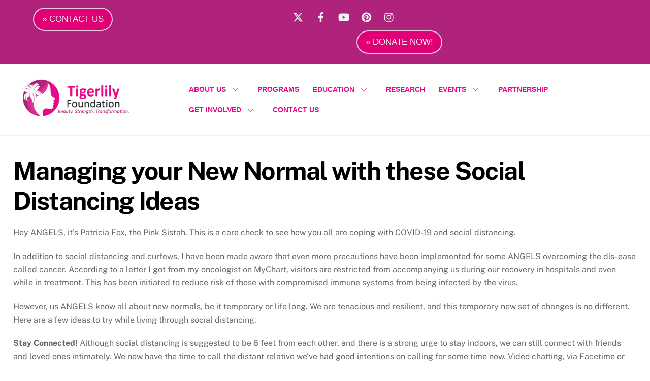

--- FILE ---
content_type: text/html;charset=UTF-8
request_url: https://tigerlilyfoundation.org/managing-your-new-normal-with-these-social-distancing-ideas/
body_size: 17460
content:
<!--THEMIFY CACHE--><!DOCTYPE html>
<html lang="en">
<head><meta charset="UTF-8"><meta name="viewport" content="width=device-width, initial-scale=1, minimum-scale=1"><style id="tb_inline_styles" data-no-optimize="1">.tb_animation_on{overflow-x:hidden}.themify_builder .wow{visibility:hidden;animation-fill-mode:both}[data-tf-animation]{will-change:transform,opacity,visibility}.themify_builder .tf_lax_done{transition-duration:.8s;transition-timing-function:cubic-bezier(.165,.84,.44,1)}[data-sticky-active].tb_sticky_scroll_active{z-index:1}[data-sticky-active].tb_sticky_scroll_active .hide-on-stick{display:none}@media(min-width:1025px){.hide-desktop{width:0!important;height:0!important;padding:0!important;visibility:hidden!important;margin:0!important;display:table-column!important;background:0!important;content-visibility:hidden;overflow:hidden!important}}@media(min-width:769px) and (max-width:1024px){.hide-tablet_landscape{width:0!important;height:0!important;padding:0!important;visibility:hidden!important;margin:0!important;display:table-column!important;background:0!important;content-visibility:hidden;overflow:hidden!important}}@media(min-width:601px) and (max-width:768px){.hide-tablet{width:0!important;height:0!important;padding:0!important;visibility:hidden!important;margin:0!important;display:table-column!important;background:0!important;content-visibility:hidden;overflow:hidden!important}}@media(max-width:600px){.hide-mobile{width:0!important;height:0!important;padding:0!important;visibility:hidden!important;margin:0!important;display:table-column!important;background:0!important;content-visibility:hidden;overflow:hidden!important}}@media(max-width:768px){div.module-gallery-grid{--galn:var(--galt)}}@media(max-width:600px){
 .themify_map.tf_map_loaded{width:100%!important}
 .ui.builder_button,.ui.nav li a{padding:.525em 1.15em}
 .fullheight>.row_inner:not(.tb_col_count_1){min-height:0}
 div.module-gallery-grid{--galn:var(--galm);gap:8px}
 }</style><noscript><style>.themify_builder .wow,.wow .tf_lazy{visibility:visible!important}</style></noscript> <style id="tf_lazy_common" data-no-optimize="1">
 img{
 max-width:100%;
 height:auto
 }
 :where(.tf_in_flx,.tf_flx){display:inline-flex;flex-wrap:wrap;place-items:center}
 .tf_fa,:is(em,i) tf-lottie{display:inline-block;vertical-align:middle}:is(em,i) tf-lottie{width:1.5em;height:1.5em}.tf_fa{width:1em;height:1em;stroke-width:0;stroke:currentColor;overflow:visible;fill:currentColor;pointer-events:none;text-rendering:optimizeSpeed;buffered-rendering:static}#tf_svg symbol{overflow:visible}:where(.tf_lazy){position:relative;visibility:visible;display:block;opacity:.3}.wow .tf_lazy:not(.tf_swiper-slide){visibility:hidden;opacity:1}div.tf_audio_lazy audio{visibility:hidden;height:0;display:inline}.mejs-container{visibility:visible}.tf_iframe_lazy{transition:opacity .3s ease-in-out;min-height:10px}:where(.tf_flx),.tf_swiper-wrapper{display:flex}.tf_swiper-slide{flex-shrink:0;opacity:0;width:100%;height:100%}.tf_swiper-wrapper>br,.tf_lazy.tf_swiper-wrapper .tf_lazy:after,.tf_lazy.tf_swiper-wrapper .tf_lazy:before{display:none}.tf_lazy:after,.tf_lazy:before{content:'';display:inline-block;position:absolute;width:10px!important;height:10px!important;margin:0 3px;top:50%!important;inset-inline:auto 50%!important;border-radius:100%;background-color:currentColor;visibility:visible;animation:tf-hrz-loader infinite .75s cubic-bezier(.2,.68,.18,1.08)}.tf_lazy:after{width:6px!important;height:6px!important;inset-inline:50% auto!important;margin-top:3px;animation-delay:-.4s}@keyframes tf-hrz-loader{0%,100%{transform:scale(1);opacity:1}50%{transform:scale(.1);opacity:.6}}.tf_lazy_lightbox{position:fixed;background:rgba(11,11,11,.8);color:#ccc;top:0;left:0;display:flex;align-items:center;justify-content:center;z-index:999}.tf_lazy_lightbox .tf_lazy:after,.tf_lazy_lightbox .tf_lazy:before{background:#fff}.tf_vd_lazy,tf-lottie{display:flex;flex-wrap:wrap}tf-lottie{aspect-ratio:1.777}.tf_w.tf_vd_lazy video{width:100%;height:auto;position:static;object-fit:cover}
 </style><meta name='robots' content='index, follow, max-image-preview:large, max-snippet:-1, max-video-preview:-1' /><title>Managing your New Normal with these Social Distancing Ideas - Tigerlily Foundation</title><link rel="canonical" href="https://tigerlilyfoundation.org/managing-your-new-normal-with-these-social-distancing-ideas/" /><meta property="og:locale" content="en_US" /><meta property="og:type" content="article" /><meta property="og:title" content="Managing your New Normal with these Social Distancing Ideas - Tigerlily Foundation" /><meta property="og:description" content="Hey ANGELS, it&#8217;s Patricia Fox, the Pink Sistah. This is a care check to see how you all are coping with COVID-19 and social distancing. In addition to social distancing [&hellip;]" /><meta property="og:url" content="https://tigerlilyfoundation.org/managing-your-new-normal-with-these-social-distancing-ideas/" /><meta property="og:site_name" content="Tigerlily Foundation" /><meta property="article:publisher" content="https://www.facebook.com/tigerlilyfoundation" /><meta property="article:published_time" content="2020-03-26T15:15:54+00:00" /><meta property="article:modified_time" content="2024-10-22T18:22:19+00:00" /><meta name="author" content="admin" /><meta name="twitter:card" content="summary_large_image" /><meta name="twitter:creator" content="@tigerlilycares" /><meta name="twitter:site" content="@tigerlilycares" /><meta name="twitter:label1" content="Written by" /><meta name="twitter:data1" content="admin" /><meta name="twitter:label2" content="Est. reading time" /><meta name="twitter:data2" content="3 minutes" /><script type="application/ld+json" class="yoast-schema-graph">{"@context":"https://schema.org","@graph":[{"@type":"Article","@id":"https://tigerlilyfoundation.org/managing-your-new-normal-with-these-social-distancing-ideas/#article","isPartOf":{"@id":"https://tigerlilyfoundation.org/managing-your-new-normal-with-these-social-distancing-ideas/"},"author":{"name":"admin","@id":"https://tigerlilyfoundation.org/#/schema/person/a4d36499972bddd8d26be3ac69b363ad"},"headline":"Managing your New Normal with these Social Distancing Ideas","datePublished":"2020-03-26T15:15:54+00:00","dateModified":"2024-10-22T18:22:19+00:00","mainEntityOfPage":{"@id":"https://tigerlilyfoundation.org/managing-your-new-normal-with-these-social-distancing-ideas/"},"wordCount":632,"publisher":{"@id":"https://tigerlilyfoundation.org/#organization"},"image":{"@id":"https://tigerlilyfoundation.org/managing-your-new-normal-with-these-social-distancing-ideas/#primaryimage"},"thumbnailUrl":"","articleSection":["Blog","Healthy Lifestyle","Reflections","Stories","Warrior"],"inLanguage":"en"},{"@type":"WebPage","@id":"https://tigerlilyfoundation.org/managing-your-new-normal-with-these-social-distancing-ideas/","url":"https://tigerlilyfoundation.org/managing-your-new-normal-with-these-social-distancing-ideas/","name":"Managing your New Normal with these Social Distancing Ideas - Tigerlily Foundation","isPartOf":{"@id":"https://tigerlilyfoundation.org/#website"},"primaryImageOfPage":{"@id":"https://tigerlilyfoundation.org/managing-your-new-normal-with-these-social-distancing-ideas/#primaryimage"},"image":{"@id":"https://tigerlilyfoundation.org/managing-your-new-normal-with-these-social-distancing-ideas/#primaryimage"},"thumbnailUrl":"","datePublished":"2020-03-26T15:15:54+00:00","dateModified":"2024-10-22T18:22:19+00:00","breadcrumb":{"@id":"https://tigerlilyfoundation.org/managing-your-new-normal-with-these-social-distancing-ideas/#breadcrumb"},"inLanguage":"en","potentialAction":[{"@type":"ReadAction","target":["https://tigerlilyfoundation.org/managing-your-new-normal-with-these-social-distancing-ideas/"]}]},{"@type":"ImageObject","inLanguage":"en","@id":"https://tigerlilyfoundation.org/managing-your-new-normal-with-these-social-distancing-ideas/#primaryimage","url":"","contentUrl":""},{"@type":"BreadcrumbList","@id":"https://tigerlilyfoundation.org/managing-your-new-normal-with-these-social-distancing-ideas/#breadcrumb","itemListElement":[{"@type":"ListItem","position":1,"name":"Home","item":"https://tigerlilyfoundation.org/"},{"@type":"ListItem","position":2,"name":"Managing your New Normal with these Social Distancing Ideas"}]},{"@type":"WebSite","@id":"https://tigerlilyfoundation.org/#website","url":"https://tigerlilyfoundation.org/","name":"Tigerlily Foundation","description":"Empowering young women (15-45) through cancer education, awareness, advocacy, and support.","publisher":{"@id":"https://tigerlilyfoundation.org/#organization"},"potentialAction":[{"@type":"SearchAction","target":{"@type":"EntryPoint","urlTemplate":"https://tigerlilyfoundation.org/?s={search_term_string}"},"query-input":{"@type":"PropertyValueSpecification","valueRequired":true,"valueName":"search_term_string"}}],"inLanguage":"en"},{"@type":"Organization","@id":"https://tigerlilyfoundation.org/#organization","name":"Tigerlily Foundation","url":"https://tigerlilyfoundation.org/","logo":{"@type":"ImageObject","inLanguage":"en","@id":"https://tigerlilyfoundation.org/#/schema/logo/image/","url":"https://tigerlilyfoundation.org/wp-content/uploads/2023/11/cropped-tigerlily-icon-512.png","contentUrl":"https://tigerlilyfoundation.org/wp-content/uploads/2023/11/cropped-tigerlily-icon-512.png","width":512,"height":512,"caption":"Tigerlily Foundation"},"image":{"@id":"https://tigerlilyfoundation.org/#/schema/logo/image/"},"sameAs":["https://www.facebook.com/tigerlilyfoundation","https://x.com/tigerlilycares"]},{"@type":"Person","@id":"https://tigerlilyfoundation.org/#/schema/person/a4d36499972bddd8d26be3ac69b363ad","name":"admin","image":{"@type":"ImageObject","inLanguage":"en","@id":"https://tigerlilyfoundation.org/#/schema/person/image/","url":"https://secure.gravatar.com/avatar/cdb88e5f5a1cc9738fb6c54842d668bc3b671bdb5fbf3e0872bcec31f2b13375?s=96&d=mm&r=g","contentUrl":"https://secure.gravatar.com/avatar/cdb88e5f5a1cc9738fb6c54842d668bc3b671bdb5fbf3e0872bcec31f2b13375?s=96&d=mm&r=g","caption":"admin"},"sameAs":["https://tigerlilyfoundation.org"],"url":"https://tigerlilyfoundation.org/author/admin/"}]}</script><link rel="alternate" type="application/rss+xml" title="Tigerlily Foundation &raquo; Feed" href="https://tigerlilyfoundation.org/feed/" />
<link rel="alternate" type="text/calendar" title="Tigerlily Foundation &raquo; iCal Feed" href="https://tigerlilyfoundation.org/events/?ical=1" />
<link rel="alternate" title="oEmbed (JSON)" type="application/json+oembed" href="https://tigerlilyfoundation.org/wp-json/oembed/1.0/embed?url=https%3A%2F%2Ftigerlilyfoundation.org%2Fmanaging-your-new-normal-with-these-social-distancing-ideas%2F" />
<link rel="alternate" title="oEmbed (XML)" type="text/xml+oembed" href="https://tigerlilyfoundation.org/wp-json/oembed/1.0/embed?url=https%3A%2F%2Ftigerlilyfoundation.org%2Fmanaging-your-new-normal-with-these-social-distancing-ideas%2F&#038;format=xml" />
<style id='wp-img-auto-sizes-contain-inline-css'>
img:is([sizes=auto i],[sizes^="auto," i]){contain-intrinsic-size:3000px 1500px}
/*# sourceURL=wp-img-auto-sizes-contain-inline-css */
</style>
<link rel="preload" href="https://tigerlilyfoundation.org/wp-content/plugins/events-calendar-pro/build/css/tribe-events-pro-mini-calendar-block.css?ver=7.7.12" as="style"><link rel='stylesheet' id='tribe-events-pro-mini-calendar-block-styles-css' href='https://tigerlilyfoundation.org/wp-content/plugins/events-calendar-pro/build/css/tribe-events-pro-mini-calendar-block.css?ver=7.7.12' media='all' />
<link rel="preload" href="https://tigerlilyfoundation.org/wp-content/plugins/reviews-feed/assets/css/sbr-styles.min.css?ver=2.1.1" as="style"><link rel='stylesheet' id='sbr_styles-css' href='https://tigerlilyfoundation.org/wp-content/plugins/reviews-feed/assets/css/sbr-styles.min.css?ver=2.1.1' media='all' />
<link rel="preload" href="https://tigerlilyfoundation.org/wp-content/plugins/instagram-feed/css/sbi-styles.min.css?ver=6.10.0" as="style"><link rel='stylesheet' id='sbi_styles-css' href='https://tigerlilyfoundation.org/wp-content/plugins/instagram-feed/css/sbi-styles.min.css?ver=6.10.0' media='all' />
<style id='global-styles-inline-css'>
:root{--wp--preset--aspect-ratio--square: 1;--wp--preset--aspect-ratio--4-3: 4/3;--wp--preset--aspect-ratio--3-4: 3/4;--wp--preset--aspect-ratio--3-2: 3/2;--wp--preset--aspect-ratio--2-3: 2/3;--wp--preset--aspect-ratio--16-9: 16/9;--wp--preset--aspect-ratio--9-16: 9/16;--wp--preset--color--black: #000000;--wp--preset--color--cyan-bluish-gray: #abb8c3;--wp--preset--color--white: #ffffff;--wp--preset--color--pale-pink: #f78da7;--wp--preset--color--vivid-red: #cf2e2e;--wp--preset--color--luminous-vivid-orange: #ff6900;--wp--preset--color--luminous-vivid-amber: #fcb900;--wp--preset--color--light-green-cyan: #7bdcb5;--wp--preset--color--vivid-green-cyan: #00d084;--wp--preset--color--pale-cyan-blue: #8ed1fc;--wp--preset--color--vivid-cyan-blue: #0693e3;--wp--preset--color--vivid-purple: #9b51e0;--wp--preset--gradient--vivid-cyan-blue-to-vivid-purple: linear-gradient(135deg,rgb(6,147,227) 0%,rgb(155,81,224) 100%);--wp--preset--gradient--light-green-cyan-to-vivid-green-cyan: linear-gradient(135deg,rgb(122,220,180) 0%,rgb(0,208,130) 100%);--wp--preset--gradient--luminous-vivid-amber-to-luminous-vivid-orange: linear-gradient(135deg,rgb(252,185,0) 0%,rgb(255,105,0) 100%);--wp--preset--gradient--luminous-vivid-orange-to-vivid-red: linear-gradient(135deg,rgb(255,105,0) 0%,rgb(207,46,46) 100%);--wp--preset--gradient--very-light-gray-to-cyan-bluish-gray: linear-gradient(135deg,rgb(238,238,238) 0%,rgb(169,184,195) 100%);--wp--preset--gradient--cool-to-warm-spectrum: linear-gradient(135deg,rgb(74,234,220) 0%,rgb(151,120,209) 20%,rgb(207,42,186) 40%,rgb(238,44,130) 60%,rgb(251,105,98) 80%,rgb(254,248,76) 100%);--wp--preset--gradient--blush-light-purple: linear-gradient(135deg,rgb(255,206,236) 0%,rgb(152,150,240) 100%);--wp--preset--gradient--blush-bordeaux: linear-gradient(135deg,rgb(254,205,165) 0%,rgb(254,45,45) 50%,rgb(107,0,62) 100%);--wp--preset--gradient--luminous-dusk: linear-gradient(135deg,rgb(255,203,112) 0%,rgb(199,81,192) 50%,rgb(65,88,208) 100%);--wp--preset--gradient--pale-ocean: linear-gradient(135deg,rgb(255,245,203) 0%,rgb(182,227,212) 50%,rgb(51,167,181) 100%);--wp--preset--gradient--electric-grass: linear-gradient(135deg,rgb(202,248,128) 0%,rgb(113,206,126) 100%);--wp--preset--gradient--midnight: linear-gradient(135deg,rgb(2,3,129) 0%,rgb(40,116,252) 100%);--wp--preset--font-size--small: 13px;--wp--preset--font-size--medium: clamp(14px, 0.875rem + ((1vw - 3.2px) * 0.469), 20px);--wp--preset--font-size--large: clamp(22.041px, 1.378rem + ((1vw - 3.2px) * 1.091), 36px);--wp--preset--font-size--x-large: clamp(25.014px, 1.563rem + ((1vw - 3.2px) * 1.327), 42px);--wp--preset--font-family--system-font: -apple-system,BlinkMacSystemFont,"Segoe UI",Roboto,Oxygen-Sans,Ubuntu,Cantarell,"Helvetica Neue",sans-serif;--wp--preset--spacing--20: 0.44rem;--wp--preset--spacing--30: 0.67rem;--wp--preset--spacing--40: 1rem;--wp--preset--spacing--50: 1.5rem;--wp--preset--spacing--60: 2.25rem;--wp--preset--spacing--70: 3.38rem;--wp--preset--spacing--80: 5.06rem;--wp--preset--shadow--natural: 6px 6px 9px rgba(0, 0, 0, 0.2);--wp--preset--shadow--deep: 12px 12px 50px rgba(0, 0, 0, 0.4);--wp--preset--shadow--sharp: 6px 6px 0px rgba(0, 0, 0, 0.2);--wp--preset--shadow--outlined: 6px 6px 0px -3px rgb(255, 255, 255), 6px 6px rgb(0, 0, 0);--wp--preset--shadow--crisp: 6px 6px 0px rgb(0, 0, 0);}:where(body) { margin: 0; }.wp-site-blocks > .alignleft { float: left; margin-right: 2em; }.wp-site-blocks > .alignright { float: right; margin-left: 2em; }.wp-site-blocks > .aligncenter { justify-content: center; margin-left: auto; margin-right: auto; }:where(.wp-site-blocks) > * { margin-block-start: 24px; margin-block-end: 0; }:where(.wp-site-blocks) > :first-child { margin-block-start: 0; }:where(.wp-site-blocks) > :last-child { margin-block-end: 0; }:root { --wp--style--block-gap: 24px; }:root :where(.is-layout-flow) > :first-child{margin-block-start: 0;}:root :where(.is-layout-flow) > :last-child{margin-block-end: 0;}:root :where(.is-layout-flow) > *{margin-block-start: 24px;margin-block-end: 0;}:root :where(.is-layout-constrained) > :first-child{margin-block-start: 0;}:root :where(.is-layout-constrained) > :last-child{margin-block-end: 0;}:root :where(.is-layout-constrained) > *{margin-block-start: 24px;margin-block-end: 0;}:root :where(.is-layout-flex){gap: 24px;}:root :where(.is-layout-grid){gap: 24px;}.is-layout-flow > .alignleft{float: left;margin-inline-start: 0;margin-inline-end: 2em;}.is-layout-flow > .alignright{float: right;margin-inline-start: 2em;margin-inline-end: 0;}.is-layout-flow > .aligncenter{margin-left: auto !important;margin-right: auto !important;}.is-layout-constrained > .alignleft{float: left;margin-inline-start: 0;margin-inline-end: 2em;}.is-layout-constrained > .alignright{float: right;margin-inline-start: 2em;margin-inline-end: 0;}.is-layout-constrained > .aligncenter{margin-left: auto !important;margin-right: auto !important;}.is-layout-constrained > :where(:not(.alignleft):not(.alignright):not(.alignfull)){margin-left: auto !important;margin-right: auto !important;}body .is-layout-flex{display: flex;}.is-layout-flex{flex-wrap: wrap;align-items: center;}.is-layout-flex > :is(*, div){margin: 0;}body .is-layout-grid{display: grid;}.is-layout-grid > :is(*, div){margin: 0;}body{font-family: var(--wp--preset--font-family--system-font);font-size: var(--wp--preset--font-size--medium);line-height: 1.6;padding-top: 0px;padding-right: 0px;padding-bottom: 0px;padding-left: 0px;}a:where(:not(.wp-element-button)){text-decoration: underline;}:root :where(.wp-element-button, .wp-block-button__link){background-color: #32373c;border-width: 0;color: #fff;font-family: inherit;font-size: inherit;font-style: inherit;font-weight: inherit;letter-spacing: inherit;line-height: inherit;padding-top: calc(0.667em + 2px);padding-right: calc(1.333em + 2px);padding-bottom: calc(0.667em + 2px);padding-left: calc(1.333em + 2px);text-decoration: none;text-transform: inherit;}.has-black-color{color: var(--wp--preset--color--black) !important;}.has-cyan-bluish-gray-color{color: var(--wp--preset--color--cyan-bluish-gray) !important;}.has-white-color{color: var(--wp--preset--color--white) !important;}.has-pale-pink-color{color: var(--wp--preset--color--pale-pink) !important;}.has-vivid-red-color{color: var(--wp--preset--color--vivid-red) !important;}.has-luminous-vivid-orange-color{color: var(--wp--preset--color--luminous-vivid-orange) !important;}.has-luminous-vivid-amber-color{color: var(--wp--preset--color--luminous-vivid-amber) !important;}.has-light-green-cyan-color{color: var(--wp--preset--color--light-green-cyan) !important;}.has-vivid-green-cyan-color{color: var(--wp--preset--color--vivid-green-cyan) !important;}.has-pale-cyan-blue-color{color: var(--wp--preset--color--pale-cyan-blue) !important;}.has-vivid-cyan-blue-color{color: var(--wp--preset--color--vivid-cyan-blue) !important;}.has-vivid-purple-color{color: var(--wp--preset--color--vivid-purple) !important;}.has-black-background-color{background-color: var(--wp--preset--color--black) !important;}.has-cyan-bluish-gray-background-color{background-color: var(--wp--preset--color--cyan-bluish-gray) !important;}.has-white-background-color{background-color: var(--wp--preset--color--white) !important;}.has-pale-pink-background-color{background-color: var(--wp--preset--color--pale-pink) !important;}.has-vivid-red-background-color{background-color: var(--wp--preset--color--vivid-red) !important;}.has-luminous-vivid-orange-background-color{background-color: var(--wp--preset--color--luminous-vivid-orange) !important;}.has-luminous-vivid-amber-background-color{background-color: var(--wp--preset--color--luminous-vivid-amber) !important;}.has-light-green-cyan-background-color{background-color: var(--wp--preset--color--light-green-cyan) !important;}.has-vivid-green-cyan-background-color{background-color: var(--wp--preset--color--vivid-green-cyan) !important;}.has-pale-cyan-blue-background-color{background-color: var(--wp--preset--color--pale-cyan-blue) !important;}.has-vivid-cyan-blue-background-color{background-color: var(--wp--preset--color--vivid-cyan-blue) !important;}.has-vivid-purple-background-color{background-color: var(--wp--preset--color--vivid-purple) !important;}.has-black-border-color{border-color: var(--wp--preset--color--black) !important;}.has-cyan-bluish-gray-border-color{border-color: var(--wp--preset--color--cyan-bluish-gray) !important;}.has-white-border-color{border-color: var(--wp--preset--color--white) !important;}.has-pale-pink-border-color{border-color: var(--wp--preset--color--pale-pink) !important;}.has-vivid-red-border-color{border-color: var(--wp--preset--color--vivid-red) !important;}.has-luminous-vivid-orange-border-color{border-color: var(--wp--preset--color--luminous-vivid-orange) !important;}.has-luminous-vivid-amber-border-color{border-color: var(--wp--preset--color--luminous-vivid-amber) !important;}.has-light-green-cyan-border-color{border-color: var(--wp--preset--color--light-green-cyan) !important;}.has-vivid-green-cyan-border-color{border-color: var(--wp--preset--color--vivid-green-cyan) !important;}.has-pale-cyan-blue-border-color{border-color: var(--wp--preset--color--pale-cyan-blue) !important;}.has-vivid-cyan-blue-border-color{border-color: var(--wp--preset--color--vivid-cyan-blue) !important;}.has-vivid-purple-border-color{border-color: var(--wp--preset--color--vivid-purple) !important;}.has-vivid-cyan-blue-to-vivid-purple-gradient-background{background: var(--wp--preset--gradient--vivid-cyan-blue-to-vivid-purple) !important;}.has-light-green-cyan-to-vivid-green-cyan-gradient-background{background: var(--wp--preset--gradient--light-green-cyan-to-vivid-green-cyan) !important;}.has-luminous-vivid-amber-to-luminous-vivid-orange-gradient-background{background: var(--wp--preset--gradient--luminous-vivid-amber-to-luminous-vivid-orange) !important;}.has-luminous-vivid-orange-to-vivid-red-gradient-background{background: var(--wp--preset--gradient--luminous-vivid-orange-to-vivid-red) !important;}.has-very-light-gray-to-cyan-bluish-gray-gradient-background{background: var(--wp--preset--gradient--very-light-gray-to-cyan-bluish-gray) !important;}.has-cool-to-warm-spectrum-gradient-background{background: var(--wp--preset--gradient--cool-to-warm-spectrum) !important;}.has-blush-light-purple-gradient-background{background: var(--wp--preset--gradient--blush-light-purple) !important;}.has-blush-bordeaux-gradient-background{background: var(--wp--preset--gradient--blush-bordeaux) !important;}.has-luminous-dusk-gradient-background{background: var(--wp--preset--gradient--luminous-dusk) !important;}.has-pale-ocean-gradient-background{background: var(--wp--preset--gradient--pale-ocean) !important;}.has-electric-grass-gradient-background{background: var(--wp--preset--gradient--electric-grass) !important;}.has-midnight-gradient-background{background: var(--wp--preset--gradient--midnight) !important;}.has-small-font-size{font-size: var(--wp--preset--font-size--small) !important;}.has-medium-font-size{font-size: var(--wp--preset--font-size--medium) !important;}.has-large-font-size{font-size: var(--wp--preset--font-size--large) !important;}.has-x-large-font-size{font-size: var(--wp--preset--font-size--x-large) !important;}.has-system-font-font-family{font-family: var(--wp--preset--font-family--system-font) !important;}
:root :where(.wp-block-pullquote){font-size: clamp(0.984em, 0.984rem + ((1vw - 0.2em) * 0.645), 1.5em);line-height: 1.6;}
/*# sourceURL=global-styles-inline-css */
</style>
<link rel="preload" href="https://tigerlilyfoundation.org/wp-content/plugins/custom-facebook-feed-pro/assets/css/cff-style.min.css?ver=4.7.4" as="style"><link rel='stylesheet' id='cff-css' href='https://tigerlilyfoundation.org/wp-content/plugins/custom-facebook-feed-pro/assets/css/cff-style.min.css?ver=4.7.4' media='all' />
<link rel="preload" href="https://tigerlilyfoundation.org/wp-content/plugins/youtube-embed-plus/styles/ytprefs.min.css?ver=14.2.4" as="style"><link rel='stylesheet' id='__EPYT__style-css' href='https://tigerlilyfoundation.org/wp-content/plugins/youtube-embed-plus/styles/ytprefs.min.css?ver=14.2.4' media='all' />
<style id='__EPYT__style-inline-css'> .epyt-gallery-thumb {
 width: 33.333%;
 }
 
 @media (min-width:0px) and (max-width: 767px) {
 .epyt-gallery-rowbreak {
 display: none;
 }
 .epyt-gallery-allthumbs[class*="epyt-cols"] .epyt-gallery-thumb {
 width: 100% !important;
 }
 }
/*# sourceURL=__EPYT__style-inline-css */
</style>
<script src="https://tigerlilyfoundation.org/wp-includes/js/jquery/jquery.min.js?ver=3.7.1" id="jquery-core-js"></script>
<script src="https://tigerlilyfoundation.org/wp-includes/js/jquery/jquery-migrate.min.js?ver=3.4.1" id="jquery-migrate-js"></script>
<script id="__ytprefs__-js-extra">
var _EPYT_ = {"ajaxurl":"https://tigerlilyfoundation.org/wp-admin/admin-ajax.php","security":"2426f4e2cd","gallery_scrolloffset":"20","eppathtoscripts":"https://tigerlilyfoundation.org/wp-content/plugins/youtube-embed-plus/scripts/","eppath":"https://tigerlilyfoundation.org/wp-content/plugins/youtube-embed-plus/","epresponsiveselector":"[\"iframe.__youtube_prefs__\",\"iframe[src*='youtube.com']\",\"iframe[src*='youtube-nocookie.com']\",\"iframe[data-ep-src*='youtube.com']\",\"iframe[data-ep-src*='youtube-nocookie.com']\",\"iframe[data-ep-gallerysrc*='youtube.com']\"]","epdovol":"1","version":"14.2.4","evselector":"iframe.__youtube_prefs__[src], iframe[src*=\"youtube.com/embed/\"], iframe[src*=\"youtube-nocookie.com/embed/\"]","ajax_compat":"","maxres_facade":"eager","ytapi_load":"light","pause_others":"","stopMobileBuffer":"1","facade_mode":"1","not_live_on_channel":""};
//# sourceURL=__ytprefs__-js-extra
</script>
<script src="https://tigerlilyfoundation.org/wp-content/plugins/youtube-embed-plus/scripts/ytprefs.min.js?ver=14.2.4" id="__ytprefs__-js"></script>
<link rel="https://api.w.org/" href="https://tigerlilyfoundation.org/wp-json/" /><link rel="alternate" title="JSON" type="application/json" href="https://tigerlilyfoundation.org/wp-json/wp/v2/posts/5700" /><link rel="EditURI" type="application/rsd+xml" title="RSD" href="https://tigerlilyfoundation.org/xmlrpc.php?rsd" />
<meta name="generator" content="WordPress 6.9" />
<link rel='shortlink' href='https://tigerlilyfoundation.org/?p=5700' /><script type="text/javascript">var cffsiteurl = "https://tigerlilyfoundation.org/wp-content/plugins";
var cffajaxurl = "https://tigerlilyfoundation.org/wp-admin/admin-ajax.php";


var cfflinkhashtags = "false";</script><meta name="tec-api-version" content="v1"><meta name="tec-api-origin" content="https://tigerlilyfoundation.org"><link rel="alternate" href="https://tigerlilyfoundation.org/wp-json/tribe/events/v1/" /><style>@keyframes themifyAnimatedBG{
 0%{background-color:#33baab}100%{background-color:#e33b9e}50%{background-color:#4961d7}33.3%{background-color:#2ea85c}25%{background-color:#2bb8ed}20%{background-color:#dd5135}
 }
 .module_row.animated-bg{
 animation:themifyAnimatedBG 30000ms infinite alternate
 }</style><script async src="https://www.googletagmanager.com/gtag/js?id=G-VWNNZC77TG"></script><script> window.dataLayer = window.dataLayer || [];
 function gtag(){dataLayer.push(arguments);}
 gtag('js', new Date());

 gtag('config', 'G-VWNNZC77TG');</script><script>(function(w,d,s,l,i){w[l]=w[l]||[];w[l].push({'gtm.start':
new Date().getTime(),event:'gtm.js'});var f=d.getElementsByTagName(s)[0],
j=d.createElement(s),dl=l!='dataLayer'?'&l='+l:'';j.async=true;j.src=
'https://www.googletagmanager.com/gtm.js?id='+i+dl;f.parentNode.insertBefore(j,f);
})(window,document,'script','dataLayer','GTM-NZCWJ86M');</script><script>document.addEventListener('DOMContentLoaded', function() {
 var btn = document.querySelector('#bmsclinicaltrials-button'); 
 if(btn){
 btn.addEventListener('click', function() {
 gtag('event', 'button_click', { 
 'button_name': 'BMS Trials CTA'
 });
 });
 }
});</script><link rel="icon" href="https://tigerlilyfoundation.org/wp-content/uploads/2023/11/cropped-tigerlily-icon-512-32x32.png" sizes="32x32" />
<link rel="icon" href="https://tigerlilyfoundation.org/wp-content/uploads/2023/11/cropped-tigerlily-icon-512-192x192.png" sizes="192x192" />
<link rel="apple-touch-icon" href="https://tigerlilyfoundation.org/wp-content/uploads/2023/11/cropped-tigerlily-icon-512-180x180.png" />
<meta name="msapplication-TileImage" content="https://tigerlilyfoundation.org/wp-content/uploads/2023/11/cropped-tigerlily-icon-512-270x270.png" />
<link rel="prefetch" href="https://tigerlilyfoundation.org/wp-content/themes/themify-ultra/js/themify-script.js?ver=8.0.8" as="script" fetchpriority="low"><link rel="prefetch" href="https://tigerlilyfoundation.org/wp-content/themes/themify-ultra/themify/js/modules/themify-sidemenu.js?ver=8.2.0" as="script" fetchpriority="low"><link rel="preload" href="https://tigerlilyfoundation.org/wp-content/uploads/2023/10/TLF-Header-Logo-v1.png" as="image"><link rel="preload" href="https://tigerlilyfoundation.org/wp-content/uploads/2023/05/footer-logo_text-300x32-1.png" as="image"><style id="tf_gf_fonts_style">@font-face{font-family:'Public Sans';font-style:italic;font-display:swap;src:url(https://fonts.gstatic.com/s/publicsans/v21/ijwTs572Xtc6ZYQws9YVwnNDTJPax9k0.woff2) format('woff2');unicode-range:U+0102-0103,U+0110-0111,U+0128-0129,U+0168-0169,U+01A0-01A1,U+01AF-01B0,U+0300-0301,U+0303-0304,U+0308-0309,U+0323,U+0329,U+1EA0-1EF9,U+20AB;}@font-face{font-family:'Public Sans';font-style:italic;font-display:swap;src:url(https://fonts.gstatic.com/s/publicsans/v21/ijwTs572Xtc6ZYQws9YVwnNDTJLax9k0.woff2) format('woff2');unicode-range:U+0100-02BA,U+02BD-02C5,U+02C7-02CC,U+02CE-02D7,U+02DD-02FF,U+0304,U+0308,U+0329,U+1D00-1DBF,U+1E00-1E9F,U+1EF2-1EFF,U+2020,U+20A0-20AB,U+20AD-20C0,U+2113,U+2C60-2C7F,U+A720-A7FF;}@font-face{font-family:'Public Sans';font-style:italic;font-display:swap;src:url(https://fonts.gstatic.com/s/publicsans/v21/ijwTs572Xtc6ZYQws9YVwnNDTJzaxw.woff2) format('woff2');unicode-range:U+0000-00FF,U+0131,U+0152-0153,U+02BB-02BC,U+02C6,U+02DA,U+02DC,U+0304,U+0308,U+0329,U+2000-206F,U+20AC,U+2122,U+2191,U+2193,U+2212,U+2215,U+FEFF,U+FFFD;}@font-face{font-family:'Public Sans';font-style:italic;font-weight:600;font-display:swap;src:url(https://fonts.gstatic.com/s/publicsans/v21/ijwTs572Xtc6ZYQws9YVwnNDTJPax9k0.woff2) format('woff2');unicode-range:U+0102-0103,U+0110-0111,U+0128-0129,U+0168-0169,U+01A0-01A1,U+01AF-01B0,U+0300-0301,U+0303-0304,U+0308-0309,U+0323,U+0329,U+1EA0-1EF9,U+20AB;}@font-face{font-family:'Public Sans';font-style:italic;font-weight:600;font-display:swap;src:url(https://fonts.gstatic.com/s/publicsans/v21/ijwTs572Xtc6ZYQws9YVwnNDTJLax9k0.woff2) format('woff2');unicode-range:U+0100-02BA,U+02BD-02C5,U+02C7-02CC,U+02CE-02D7,U+02DD-02FF,U+0304,U+0308,U+0329,U+1D00-1DBF,U+1E00-1E9F,U+1EF2-1EFF,U+2020,U+20A0-20AB,U+20AD-20C0,U+2113,U+2C60-2C7F,U+A720-A7FF;}@font-face{font-family:'Public Sans';font-style:italic;font-weight:600;font-display:swap;src:url(https://fonts.gstatic.com/s/publicsans/v21/ijwTs572Xtc6ZYQws9YVwnNDTJzaxw.woff2) format('woff2');unicode-range:U+0000-00FF,U+0131,U+0152-0153,U+02BB-02BC,U+02C6,U+02DA,U+02DC,U+0304,U+0308,U+0329,U+2000-206F,U+20AC,U+2122,U+2191,U+2193,U+2212,U+2215,U+FEFF,U+FFFD;}@font-face{font-family:'Public Sans';font-style:italic;font-weight:700;font-display:swap;src:url(https://fonts.gstatic.com/s/publicsans/v21/ijwTs572Xtc6ZYQws9YVwnNDTJPax9k0.woff2) format('woff2');unicode-range:U+0102-0103,U+0110-0111,U+0128-0129,U+0168-0169,U+01A0-01A1,U+01AF-01B0,U+0300-0301,U+0303-0304,U+0308-0309,U+0323,U+0329,U+1EA0-1EF9,U+20AB;}@font-face{font-family:'Public Sans';font-style:italic;font-weight:700;font-display:swap;src:url(https://fonts.gstatic.com/s/publicsans/v21/ijwTs572Xtc6ZYQws9YVwnNDTJLax9k0.woff2) format('woff2');unicode-range:U+0100-02BA,U+02BD-02C5,U+02C7-02CC,U+02CE-02D7,U+02DD-02FF,U+0304,U+0308,U+0329,U+1D00-1DBF,U+1E00-1E9F,U+1EF2-1EFF,U+2020,U+20A0-20AB,U+20AD-20C0,U+2113,U+2C60-2C7F,U+A720-A7FF;}@font-face{font-family:'Public Sans';font-style:italic;font-weight:700;font-display:swap;src:url(https://fonts.gstatic.com/s/publicsans/v21/ijwTs572Xtc6ZYQws9YVwnNDTJzaxw.woff2) format('woff2');unicode-range:U+0000-00FF,U+0131,U+0152-0153,U+02BB-02BC,U+02C6,U+02DA,U+02DC,U+0304,U+0308,U+0329,U+2000-206F,U+20AC,U+2122,U+2191,U+2193,U+2212,U+2215,U+FEFF,U+FFFD;}@font-face{font-family:'Public Sans';font-display:swap;src:url(https://fonts.gstatic.com/s/publicsans/v21/ijwRs572Xtc6ZYQws9YVwnNJfJ7Cww.woff2) format('woff2');unicode-range:U+0102-0103,U+0110-0111,U+0128-0129,U+0168-0169,U+01A0-01A1,U+01AF-01B0,U+0300-0301,U+0303-0304,U+0308-0309,U+0323,U+0329,U+1EA0-1EF9,U+20AB;}@font-face{font-family:'Public Sans';font-display:swap;src:url(https://fonts.gstatic.com/s/publicsans/v21/ijwRs572Xtc6ZYQws9YVwnNIfJ7Cww.woff2) format('woff2');unicode-range:U+0100-02BA,U+02BD-02C5,U+02C7-02CC,U+02CE-02D7,U+02DD-02FF,U+0304,U+0308,U+0329,U+1D00-1DBF,U+1E00-1E9F,U+1EF2-1EFF,U+2020,U+20A0-20AB,U+20AD-20C0,U+2113,U+2C60-2C7F,U+A720-A7FF;}@font-face{font-family:'Public Sans';font-display:swap;src:url(https://fonts.gstatic.com/s/publicsans/v21/ijwRs572Xtc6ZYQws9YVwnNGfJ4.woff2) format('woff2');unicode-range:U+0000-00FF,U+0131,U+0152-0153,U+02BB-02BC,U+02C6,U+02DA,U+02DC,U+0304,U+0308,U+0329,U+2000-206F,U+20AC,U+2122,U+2191,U+2193,U+2212,U+2215,U+FEFF,U+FFFD;}@font-face{font-family:'Public Sans';font-weight:600;font-display:swap;src:url(https://fonts.gstatic.com/s/publicsans/v21/ijwRs572Xtc6ZYQws9YVwnNJfJ7Cww.woff2) format('woff2');unicode-range:U+0102-0103,U+0110-0111,U+0128-0129,U+0168-0169,U+01A0-01A1,U+01AF-01B0,U+0300-0301,U+0303-0304,U+0308-0309,U+0323,U+0329,U+1EA0-1EF9,U+20AB;}@font-face{font-family:'Public Sans';font-weight:600;font-display:swap;src:url(https://fonts.gstatic.com/s/publicsans/v21/ijwRs572Xtc6ZYQws9YVwnNIfJ7Cww.woff2) format('woff2');unicode-range:U+0100-02BA,U+02BD-02C5,U+02C7-02CC,U+02CE-02D7,U+02DD-02FF,U+0304,U+0308,U+0329,U+1D00-1DBF,U+1E00-1E9F,U+1EF2-1EFF,U+2020,U+20A0-20AB,U+20AD-20C0,U+2113,U+2C60-2C7F,U+A720-A7FF;}@font-face{font-family:'Public Sans';font-weight:600;font-display:swap;src:url(https://fonts.gstatic.com/s/publicsans/v21/ijwRs572Xtc6ZYQws9YVwnNGfJ4.woff2) format('woff2');unicode-range:U+0000-00FF,U+0131,U+0152-0153,U+02BB-02BC,U+02C6,U+02DA,U+02DC,U+0304,U+0308,U+0329,U+2000-206F,U+20AC,U+2122,U+2191,U+2193,U+2212,U+2215,U+FEFF,U+FFFD;}@font-face{font-family:'Public Sans';font-weight:700;font-display:swap;src:url(https://fonts.gstatic.com/s/publicsans/v21/ijwRs572Xtc6ZYQws9YVwnNJfJ7Cww.woff2) format('woff2');unicode-range:U+0102-0103,U+0110-0111,U+0128-0129,U+0168-0169,U+01A0-01A1,U+01AF-01B0,U+0300-0301,U+0303-0304,U+0308-0309,U+0323,U+0329,U+1EA0-1EF9,U+20AB;}@font-face{font-family:'Public Sans';font-weight:700;font-display:swap;src:url(https://fonts.gstatic.com/s/publicsans/v21/ijwRs572Xtc6ZYQws9YVwnNIfJ7Cww.woff2) format('woff2');unicode-range:U+0100-02BA,U+02BD-02C5,U+02C7-02CC,U+02CE-02D7,U+02DD-02FF,U+0304,U+0308,U+0329,U+1D00-1DBF,U+1E00-1E9F,U+1EF2-1EFF,U+2020,U+20A0-20AB,U+20AD-20C0,U+2113,U+2C60-2C7F,U+A720-A7FF;}@font-face{font-family:'Public Sans';font-weight:700;font-display:swap;src:url(https://fonts.gstatic.com/s/publicsans/v21/ijwRs572Xtc6ZYQws9YVwnNGfJ4.woff2) format('woff2');unicode-range:U+0000-00FF,U+0131,U+0152-0153,U+02BB-02BC,U+02C6,U+02DA,U+02DC,U+0304,U+0308,U+0329,U+2000-206F,U+20AC,U+2122,U+2191,U+2193,U+2212,U+2215,U+FEFF,U+FFFD;}</style><link rel="preload" fetchpriority="high" href="https://tigerlilyfoundation.org/wp-content/uploads/themify-concate/1247724868/themify-3236697933.css" as="style"><link fetchpriority="high" id="themify_concate-css" rel="stylesheet" href="https://tigerlilyfoundation.org/wp-content/uploads/themify-concate/1247724868/themify-3236697933.css"><link rel="preconnect" href="https://www.google-analytics.com"><style id="wp-custom-css">body:not(.mobile_menu_active) #main-nav .child-arrow {
 display: inline-block !important;
 position: relative;
 height: 15px;
 top: 2px;
}

button, input[type="reset"], input[type="submit"] {
 -webkit-appearance: none;
 background-color: #ea229d;
 border-radius: 24px;
 color: #fff;
}

 #main-nav .has-mega-column > .sub-menu > .columns-sub-item > a, #main-nav .widgettitle {
 font-size: 1em;
 font-weight: 600;
 letter-spacing: 0;
 line-height: 1.6em;
 margin: 0 0 .5em;
 padding: 0;
 text-decoration: none;
 text-transform: none;
 }


#header {
 padding: 1em;
}

.pagewidth {
 margin: 0 auto;
 max-width: 100%;
 width: 96%;
}

.header-widget-full .header-widget-inner {
 margin: 0 auto;
 max-width: 100%;
 overflow: visible;
 width: 96%;
}


.mfp-title {
 display: none !important;
}

body {
 -webkit-animation-delay: 0.1s;
 -webkit-animation-name: fontfix;
 -webkit-animation-duration: 0.1s;
 -webkit-animation-iteration-count: 1;
 -webkit-animation-timing-function: linear;
}

#main-nav li > .sub-menu {
 width: 240px;
}

@-webkit-keyframes fontfix {
 from { opacity: 1; }
 to { opacity: 1; }
}

@media (max-width: 600px) {
 body #site-logo a img {
 width: 300px !important;
 height: 75px !important;
 }
}</style></head>
<body class="wp-singular post-template-default single single-post postid-5700 single-format-standard wp-theme-themify-ultra wp-child-theme-themify-ultra-child tribe-no-js skin-default sidebar-none default_width no-home tb_animation_on ready-view header-top-widgets fixed-header-enabled footer-horizontal-left search-off single-classic-layout sidemenu-active">
<a class="screen-reader-text skip-to-content" href="#content">Skip to content</a><svg id="tf_svg" style="display:none"><defs><symbol id="tf-fab-x-twitter" viewBox="0 0 512 512"><path d="M389.2 48h70.6L305.6 224.2 487 464H345L233.7 318.6 106.5 464H35.8L200.7 275.5 26.8 48H172.4L272.9 180.9 389.2 48zM364.4 421.8h39.1L151.1 88h-42L364.4 421.8z"/></symbol><symbol id="tf-fab-facebook" viewBox="0 0 17 32"><path d="M13.5 5.31q-1.13 0-1.78.38t-.85.94-.18 1.43V12H16l-.75 5.69h-4.56V32H4.8V17.7H0V12h4.8V7.5q0-3.56 2-5.53T12.13 0q2.68 0 4.37.25v5.06h-3z"/></symbol><symbol id="tf-fab-youtube" viewBox="0 0 36 32"><path d="M34.38 7.75q.18.75.34 1.88t.22 2.21.1 2.03.02 1.57V16q0 5.63-.68 8.31-.32 1.07-1.13 1.88t-1.94 1.12q-1.19.32-4.5.47t-6.06.22H18q-10.7 0-13.31-.69-2.44-.68-3.07-3-.31-1.18-.47-3.28T.94 17.5V16q0-5.56.68-8.25.32-1.12 1.13-1.94T4.69 4.7q1.18-.31 4.5-.47T15.25 4H18q10.69 0 13.31.69 1.13.31 1.94 1.12t1.13 1.94zM14.5 21.13 23.44 16l-8.94-5.06v10.19z"/></symbol><symbol id="tf-fab-pinterest" viewBox="0 0 32 32"><path d="M31 16q0 6.44-4.53 10.97T15.5 31.5q-2.38 0-4.56-.69 1.5-2.5 1.87-4.06l1-3.69q.38.75 1.38 1.25t2.19.5q3.43 0 5.71-2.78t2.29-6.84q0-3.82-2.75-6.38T15.8 6.25q-4.75 0-7.47 2.75t-2.72 6.62q0 1.82.88 3.6t2.25 2.4q.44.2.5-.18.06-.13.22-.85t.22-.9q.06-.25-.13-.44-1.12-1.44-1.12-3.57 0-2.68 1.9-4.71t5.1-2.04q2.87 0 4.69 1.79t1.8 4.53q0 2.06-.65 3.68t-1.78 2.54-2.44.9q-1.18 0-1.87-.84t-.44-1.97q.13-.63.5-1.75t.56-1.97.2-1.47q0-.56-.2-1.06t-.65-.78-1.1-.29q-1.18 0-2 1.07t-.8 2.69q0 .25.03.53t.06.5.1.43.1.35.09.25.06.19l.06.06L9.88 26q-.32 1.56 0 4.44-4.44-1.7-7.16-5.63T0 16Q0 9.56 4.53 5.03T15.5.5t10.97 4.53T31 16z"/></symbol><symbol id="tf-fab-instagram" viewBox="0 0 32 32"><path d="M14 8.81q3 0 5.1 2.1t2.09 5.1-2.1 5.08T14 23.2t-5.1-2.1T6.82 16t2.1-5.1T14 8.82zm0 11.88q1.94 0 3.31-1.38T18.7 16t-1.38-3.31T14 11.3t-3.31 1.38T9.3 16t1.38 3.31T14 20.7zM23.13 8.5q0 .69-.47 1.19t-1.16.5-1.19-.5-.5-1.19.5-1.16 1.19-.46 1.16.46.46 1.16zm4.8 1.75Q28 11.94 28 16t-.06 5.75q-.19 3.81-2.28 5.9t-5.9 2.23Q18.05 30 14 30t-5.75-.13q-3.81-.18-5.87-2.25-.82-.75-1.32-1.75t-.72-1.93-.21-2.2Q0 20.07 0 16t.13-5.81Q.3 6.44 2.38 4.37q2.06-2.12 5.87-2.31Q9.94 2 14 2t5.75.06q3.81.19 5.9 2.28t2.29 5.9zm-3 14q.2-.5.32-1.28t.19-1.88.06-1.78V12.7l-.06-1.78-.19-1.88-.31-1.28q-.75-1.94-2.69-2.69-.5-.18-1.28-.31t-1.88-.19-1.75-.06H10.7l-1.78.06-1.88.19-1.28.31q-1.94.75-2.69 2.7-.18.5-.31 1.27t-.19 1.88-.06 1.75v6l.03 1.53.1 1.6.18 1.34.25 1.12q.82 1.94 2.69 2.69.5.19 1.28.31t1.88.19 1.75.06h6.65l1.78-.06 1.88-.19 1.28-.31q1.94-.81 2.69-2.69z"/></symbol><style id="tf_fonts_style">.tf_fa.tf-fab-youtube{width:1.125em}</style></defs></svg><script> </script><noscript><iframe data-no-script src="https://www.googletagmanager.com/ns.html?id=GTM-G-VWNNZC77TG" height="0" width="0" style="display:none"></iframe></noscript><script async data-no-optimize="1" data-noptimize="1" data-cfasync="false" data-ga="G-VWNNZC77TG" src="[data-uri]"></script><script async data-no-optimize="1" data-noptimize="1" data-cfasync="false" src="https://www.googletagmanager.com/gtag/js?id=G-VWNNZC77TG"></script><div id="pagewrap" class="tf_box hfeed site"><div id="headerwrap" class=' tf_box'><div class="header-widget-full tf_clearfix"><div class="header-widget tf_clear tf_clearfix"><div class="header-widget-inner tf_scrollbar tf_clearfix"><div class="col3-1 first tf_box tf_float"><div id="block-10" class="widget widget_block widget_text">
<p><a href="/contact" target="_blank" class="donatebtn">» CONTACT US</a></p>
</div></div><div class="col3-1 tf_box tf_float"><div id="themify-social-links-2" class="widget themify-social-links"><ul class="social-links horizontal"><li class="social-link-item x font-icon icon-medium"><a href="https://twitter.com/tigerlilycares" aria-label="x" ><em><svg aria-label="X" class="tf_fa tf-fab-x-twitter" role="img"><use href="#tf-fab-x-twitter"></use></svg></em> </a></li><li class="social-link-item facebook font-icon icon-medium"><a href="https://www.facebook.com/tigerlilyfoundation" aria-label="facebook" ><em><svg aria-label="Facebook" class="tf_fa tf-fab-facebook" role="img"><use href="#tf-fab-facebook"></use></svg></em> </a></li><li class="social-link-item youtube font-icon icon-medium"><a href="https://www.youtube.com/channel/UC2yvVrnw23L9kGtHVenCYCw/featured" aria-label="youtube" ><em><svg aria-label="YouTube" class="tf_fa tf-fab-youtube" role="img"><use href="#tf-fab-youtube"></use></svg></em> </a></li><li class="social-link-item pinterest font-icon icon-medium"><a href="https://www.pinterest.com/tigerlilyfoundation/" aria-label="pinterest" ><em><svg aria-label="Pinterest" class="tf_fa tf-fab-pinterest" role="img"><use href="#tf-fab-pinterest"></use></svg></em> </a></li><li class="social-link-item instagram font-icon icon-medium"><a href="https://www.instagram.com/tigerlily_foundation/" aria-label="instagram" ><em><svg aria-label="Instagram" class="tf_fa tf-fab-instagram" role="img"><use href="#tf-fab-instagram"></use></svg></em> </a></li></ul></div></div><div class="col3-1 tf_box tf_float"><div id="block-9" class="widget widget_block"><p><a href="https://tigerlilyfoundation.app.neoncrm.com/forms/donate" target="_blank" class="donatebtn">&raquo; DONATE NOW!</a></p></div></div></div></div></div> <div class="header-icons tf_hide"><a id="menu-icon" class="tf_inline_b tf_text_dec" href="#mobile-menu" aria-label="Menu"><span class="menu-icon-inner tf_inline_b tf_vmiddle tf_overflow"></span><span class="screen-reader-text">Menu</span></a> </div><header id="header" class="tf_box pagewidth tf_clearfix" itemscope="itemscope" itemtype="https://schema.org/WPHeader"><div class="header-bar tf_box"> <div id="site-logo"><a href="https://tigerlilyfoundation.org" title="Tigerlily Foundation"><img src="https://tigerlilyfoundation.org/wp-content/uploads/2023/10/TLF-Header-Logo-v1.png" alt="Tigerlily Foundation" class="site-logo-image" width="300" height="75" data-tf-not-load="1" fetchpriority="high"></a></div><div id="site-description" class="site-description"><span>Empowering young women (15-45) through cancer education, awareness, advocacy, and support.</span></div></div><div id="mobile-menu" class="sidemenu sidemenu-off tf_scrollbar"><div class="navbar-wrapper tf_clearfix"><div class="social-widget tf_inline_b tf_vmiddle"> </div><nav id="main-nav-wrap" itemscope="itemscope" itemtype="https://schema.org/SiteNavigationElement"><ul id="main-nav" class="main-nav tf_clearfix tf_box"><li id="menu-item-131" class="menu-item-custom-131 menu-item menu-item-type-custom menu-item-object-custom menu-item-has-children has-sub-menu menu-item-131" aria-haspopup="true"><a href="/about-us">ABOUT US<span class="child-arrow"></span></a> <ul class="sub-menu"><li id="menu-item-130" class="menu-item-page-114 menu-item menu-item-type-post_type menu-item-object-page menu-item-130 menu-page-114-parent-131"><a href="https://tigerlilyfoundation.org/about-us/">Who We Are</a> </li>
<li id="menu-item-217" class="menu-item-page-197 menu-item menu-item-type-post_type menu-item-object-page menu-item-217 menu-page-197-parent-131"><a href="https://tigerlilyfoundation.org/team/">Our Team</a> </li>
<li id="menu-item-183" class="menu-item-page-170 menu-item menu-item-type-post_type menu-item-object-page menu-item-183 menu-page-170-parent-131"><a href="https://tigerlilyfoundation.org/media/">Media</a> </li>
<li id="menu-item-168" class="menu-item-page-136 menu-item menu-item-type-post_type menu-item-object-page menu-item-168 menu-page-136-parent-131"><a href="https://tigerlilyfoundation.org/financials/">Financials</a> </li>
</ul></li>
<li id="menu-item-167" class="menu-item-page-155 menu-item menu-item-type-post_type menu-item-object-page menu-item-167"><a href="https://tigerlilyfoundation.org/programs/">PROGRAMS</a> </li>
<li id="menu-item-20921" class="menu-item-page-20113 menu-item menu-item-type-post_type menu-item-object-page menu-item-has-children has-mega-column has-mega layout-auto has-sub-menu menu-item-20921" aria-haspopup="true"><a href="https://tigerlilyfoundation.org/toolkit/">EDUCATION<span class="child-arrow"></span></a> <ul class="sub-menu tf_scrollbar"><li id="menu-item-20091" class="menu-item-custom-20091 menu-item menu-item-type-custom menu-item-object-custom menu-item-has-children columns-sub-item has-sub-menu menu-item-20091 menu-custom-20091-parent-20921" aria-haspopup="true"><a href="#">Breast Cancer<span class="child-arrow"></span></a> <ul class="sub-menu"><li id="menu-item-20420" class="menu-item-page-20412 menu-item menu-item-type-post_type menu-item-object-page columns-sub-item menu-item-20420 menu-page-20412-parent-20091"><a href="https://tigerlilyfoundation.org/what-is-breast-cancer/">What is Breast Cancer</a> </li>
<li id="menu-item-20431" class="menu-item-page-20422 menu-item menu-item-type-post_type menu-item-object-page columns-sub-item menu-item-20431 menu-page-20422-parent-20091"><a href="https://tigerlilyfoundation.org/types-of-breast-cancer/">Types of Breast Cancer</a> </li>
<li id="menu-item-20463" class="menu-item-page-20433 menu-item menu-item-type-post_type menu-item-object-page columns-sub-item menu-item-20463 menu-page-20433-parent-20091"><a href="https://tigerlilyfoundation.org/symptoms/">Symptoms</a> </li>
<li id="menu-item-20462" class="menu-item-page-20441 menu-item menu-item-type-post_type menu-item-object-page columns-sub-item menu-item-20462 menu-page-20441-parent-20091"><a href="https://tigerlilyfoundation.org/diagnosis/">Diagnosis</a> </li>
<li id="menu-item-25092" class="menu-item-custom-25092 menu-item menu-item-type-custom menu-item-object-custom columns-sub-item menu-item-25092 menu-custom-25092-parent-20091"><a target="_blank" rel="noopener" href="https://www.breastcancer.org/types/metastatic/resources">Metastatic Breast Cancer (MBC) Resource Hub</a> </li>
<li id="menu-item-20461" class="menu-item-page-20449 menu-item menu-item-type-post_type menu-item-object-page columns-sub-item menu-item-20461 menu-page-20449-parent-20091"><a href="https://tigerlilyfoundation.org/bone-health-and-you/">Bone Health and You</a> </li>
<li id="menu-item-20093" class="menu-item-custom-20093 menu-item menu-item-type-custom menu-item-object-custom columns-sub-item menu-item-20093 menu-custom-20093-parent-20091"><a href="https://tnbc.tigerlilyfoundation.org/">Triple Negative Breast Cancer (TNBC)</a> </li>
</ul></li>
<li id="menu-item-19876" class="menu-item-custom-19876 menu-item menu-item-type-custom menu-item-object-custom menu-item-has-children columns-sub-item has-sub-menu menu-item-19876 menu-custom-19876-parent-20921" aria-haspopup="true"><a href="#">Health Conditions<span class="child-arrow"></span></a> <ul class="sub-menu"><li id="menu-item-19878" class="menu-item-page-19738 menu-item menu-item-type-post_type menu-item-object-page columns-sub-item menu-item-19878 menu-page-19738-parent-19876"><a href="https://tigerlilyfoundation.org/asthma/">Asthma</a> </li>
<li id="menu-item-19879" class="menu-item-page-19494 menu-item menu-item-type-post_type menu-item-object-page columns-sub-item menu-item-19879 menu-page-19494-parent-19876"><a href="https://tigerlilyfoundation.org/colorectal-cancer/">Colorectal Cancer</a> </li>
<li id="menu-item-22357" class="menu-item-page-22286 menu-item menu-item-type-post_type menu-item-object-page columns-sub-item menu-item-22357 menu-page-22286-parent-19876"><a href="https://tigerlilyfoundation.org/endometrial-cancer/">Endometrial Cancer</a> </li>
<li id="menu-item-19880" class="menu-item-page-19544 menu-item menu-item-type-post_type menu-item-object-page columns-sub-item menu-item-19880 menu-page-19544-parent-19876"><a href="https://tigerlilyfoundation.org/heart-disease/">Heart Disease</a> </li>
<li id="menu-item-19881" class="menu-item-page-19747 menu-item menu-item-type-post_type menu-item-object-page columns-sub-item menu-item-19881 menu-page-19747-parent-19876"><a href="https://tigerlilyfoundation.org/holistic-and-integrative-health/">Holistic Health</a> </li>
<li id="menu-item-19877" class="menu-item-page-19715 menu-item menu-item-type-post_type menu-item-object-page columns-sub-item menu-item-19877 menu-page-19715-parent-19876"><a href="https://tigerlilyfoundation.org/leukemia/"> Leukemia</a> </li>
<li id="menu-item-19882" class="menu-item-page-19484 menu-item menu-item-type-post_type menu-item-object-page columns-sub-item menu-item-19882 menu-page-19484-parent-19876"><a href="https://tigerlilyfoundation.org/lung-cancer/">Lung Cancer</a> </li>
<li id="menu-item-19883" class="menu-item-page-19728 menu-item menu-item-type-post_type menu-item-object-page columns-sub-item menu-item-19883 menu-page-19728-parent-19876"><a href="https://tigerlilyfoundation.org/lymphoma/">Lymphoma</a> </li>
<li id="menu-item-19884" class="menu-item-page-19552 menu-item menu-item-type-post_type menu-item-object-page columns-sub-item menu-item-19884 menu-page-19552-parent-19876"><a href="https://tigerlilyfoundation.org/melanoma/">Melanoma</a> </li>
<li id="menu-item-19885" class="menu-item-page-19259 menu-item menu-item-type-post_type menu-item-object-page columns-sub-item menu-item-19885 menu-page-19259-parent-19876"><a href="https://tigerlilyfoundation.org/mental-health/">Mental Health</a> </li>
<li id="menu-item-19886" class="menu-item-page-18714 menu-item menu-item-type-post_type menu-item-object-page columns-sub-item menu-item-19886 menu-page-18714-parent-19876"><a href="https://tigerlilyfoundation.org/oncofertility/">OncoFertility</a> </li>
<li id="menu-item-19887" class="menu-item-page-19703 menu-item menu-item-type-post_type menu-item-object-page columns-sub-item menu-item-19887 menu-page-19703-parent-19876"><a href="https://tigerlilyfoundation.org/ovarian-cancer/">Ovarian Cancer</a> </li>
<li id="menu-item-19888" class="menu-item-page-19504 menu-item menu-item-type-post_type menu-item-object-page columns-sub-item menu-item-19888 menu-page-19504-parent-19876"><a href="https://tigerlilyfoundation.org/sleep-disorders/">Sleep Disorders</a> </li>
</ul></li>
<li id="menu-item-20095" class="menu-item-custom-20095 menu-item menu-item-type-custom menu-item-object-custom menu-item-has-children columns-sub-item has-sub-menu menu-item-20095 menu-custom-20095-parent-20921" aria-haspopup="true"><a href="#">Wellness/Prevention<span class="child-arrow"></span></a> <ul class="sub-menu"><li id="menu-item-22214" class="menu-item-custom-22214 menu-item menu-item-type-custom menu-item-object-custom columns-sub-item menu-item-22214 menu-custom-22214-parent-20095"><a target="_blank" rel="noopener" href="https://enlightenher.tigerlilyfoundation.org/">EnlightenHer Health Initiative</a> </li>
<li id="menu-item-20406" class="menu-item-page-20365 menu-item menu-item-type-post_type menu-item-object-page columns-sub-item menu-item-20406 menu-page-20365-parent-20095"><a href="https://tigerlilyfoundation.org/early-detection/">Early Detection</a> </li>
<li id="menu-item-20405" class="menu-item-page-20376 menu-item menu-item-type-post_type menu-item-object-page columns-sub-item menu-item-20405 menu-page-20376-parent-20095"><a href="https://tigerlilyfoundation.org/risk-assessment/">High Risk Assessment</a> </li>
<li id="menu-item-20404" class="menu-item-page-20386 menu-item menu-item-type-post_type menu-item-object-page columns-sub-item menu-item-20404 menu-page-20386-parent-20095"><a href="https://tigerlilyfoundation.org/screening-testing/">Screening &amp; Testing</a> </li>
<li id="menu-item-20403" class="menu-item-page-20396 menu-item menu-item-type-post_type menu-item-object-page columns-sub-item menu-item-20403 menu-page-20396-parent-20095"><a href="https://tigerlilyfoundation.org/healthy-lifestyle/">Healthy Lifestyle</a> </li>
</ul></li>
<li id="menu-item-20096" class="menu-item-custom-20096 menu-item menu-item-type-custom menu-item-object-custom menu-item-has-children columns-sub-item has-sub-menu menu-item-20096 menu-custom-20096-parent-20921" aria-haspopup="true"><a href="#">Survivorship<span class="child-arrow"></span></a> <ul class="sub-menu"><li id="menu-item-24804" class="menu-item-custom-24804 menu-item menu-item-type-custom menu-item-object-custom columns-sub-item menu-item-24804 menu-custom-24804-parent-20096"><a target="_blank" rel="noopener" href="https://race.tigerlilyfoundation.org/pull-up-a-seat/">Pull Up a Seat</a> </li>
<li id="menu-item-20359" class="menu-item-page-20297 menu-item menu-item-type-post_type menu-item-object-page columns-sub-item menu-item-20359 menu-page-20297-parent-20096"><a href="https://tigerlilyfoundation.org/spirituality/">Spirituality</a> </li>
<li id="menu-item-20358" class="menu-item-page-20306 menu-item menu-item-type-post_type menu-item-object-page columns-sub-item menu-item-20358 menu-page-20306-parent-20096"><a href="https://tigerlilyfoundation.org/the-new-normal/">The New Normal</a> </li>
<li id="menu-item-20357" class="menu-item-page-20318 menu-item menu-item-type-post_type menu-item-object-page columns-sub-item menu-item-20357 menu-page-20318-parent-20096"><a href="https://tigerlilyfoundation.org/quality-of-life/">Quality of Life</a> </li>
<li id="menu-item-20356" class="menu-item-page-20328 menu-item menu-item-type-post_type menu-item-object-page columns-sub-item menu-item-20356 menu-page-20328-parent-20096"><a href="https://tigerlilyfoundation.org/diet-nutrition/">Diet &#038; Nutrition</a> </li>
<li id="menu-item-20355" class="menu-item-page-20337 menu-item menu-item-type-post_type menu-item-object-page columns-sub-item menu-item-20355 menu-page-20337-parent-20096"><a href="https://tigerlilyfoundation.org/caregiver-support/">Caregiver Support</a> </li>
<li id="menu-item-20354" class="menu-item-page-20346 menu-item menu-item-type-post_type menu-item-object-page columns-sub-item menu-item-20354 menu-page-20346-parent-20096"><a href="https://tigerlilyfoundation.org/research/">Research</a> </li>
</ul></li>
<li id="menu-item-20097" class="menu-item-custom-20097 menu-item menu-item-type-custom menu-item-object-custom menu-item-has-children columns-sub-item has-sub-menu menu-item-20097 menu-custom-20097-parent-20921" aria-haspopup="true"><a href="#">Publications<span class="child-arrow"></span></a> <ul class="sub-menu"><li id="menu-item-20155" class="menu-item-page-20122 menu-item menu-item-type-post_type menu-item-object-page columns-sub-item menu-item-20155 menu-page-20122-parent-20097"><a href="https://tigerlilyfoundation.org/barrier-toolkits/">Barrier Toolkits</a> </li>
<li id="menu-item-20154" class="menu-item-page-20144 menu-item menu-item-type-post_type menu-item-object-page columns-sub-item menu-item-20154 menu-page-20144-parent-20097"><a href="https://tigerlilyfoundation.org/brochures/">Brochures</a> </li>
<li id="menu-item-20194" class="menu-item-page-20159 menu-item menu-item-type-post_type menu-item-object-page columns-sub-item menu-item-20194 menu-page-20159-parent-20097"><a href="https://tigerlilyfoundation.org/educational-guidebooks/">Educational Guidebooks</a> </li>
<li id="menu-item-20193" class="menu-item-page-20186 menu-item menu-item-type-post_type menu-item-object-page columns-sub-item menu-item-20193 menu-page-20186-parent-20097"><a href="https://tigerlilyfoundation.org/force-xray-program/">Force XRAY Program</a> </li>
<li id="menu-item-20276" class="menu-item-page-20197 menu-item menu-item-type-post_type menu-item-object-page columns-sub-item menu-item-20276 menu-page-20197-parent-20097"><a href="https://tigerlilyfoundation.org/journal-publications/">Journal Publications</a> </li>
<li id="menu-item-20275" class="menu-item-page-20210 menu-item menu-item-type-post_type menu-item-object-page columns-sub-item menu-item-20275 menu-page-20210-parent-20097"><a href="https://tigerlilyfoundation.org/nccn-guidelines/">NCCN Guidelines</a> </li>
<li id="menu-item-20274" class="menu-item-page-20227 menu-item menu-item-type-post_type menu-item-object-page columns-sub-item menu-item-20274 menu-page-20227-parent-20097"><a href="https://tigerlilyfoundation.org/newsletter/">Newsletter</a> </li>
<li id="menu-item-22086" class="menu-item-custom-22086 menu-item menu-item-type-custom menu-item-object-custom columns-sub-item menu-item-22086 menu-custom-22086-parent-20097"><a target="_blank" rel="noopener" href="https://clinicaltrials.tigerlilyfoundation.org/newsletter/">TRIALS Newsletter</a> </li>
<li id="menu-item-22649" class="menu-item-custom-22649 menu-item menu-item-type-custom menu-item-object-custom columns-sub-item menu-item-22649 menu-custom-22649-parent-20097"><a target="_blank" rel="noopener" href="https://clinicaltrials.tigerlilyfoundation.org/i-am-included/">I AM INCLUDED</a> </li>
<li id="menu-item-20290" class="menu-item-page-20278 menu-item menu-item-type-post_type menu-item-object-page columns-sub-item menu-item-20290 menu-page-20278-parent-20097"><a href="https://tigerlilyfoundation.org/quick-sharables/">Quick Sharables</a> </li>
<li id="menu-item-23598" class="menu-item-custom-23598 menu-item menu-item-type-custom menu-item-object-custom columns-sub-item menu-item-23598 menu-custom-23598-parent-20097"><a href="/first-descents-adventure-healing-and-community-for-young-adults-facing-serious-illness/">First Descents</a> </li>
</ul></li>
</ul></li>
<li id="menu-item-23629" class="menu-item-custom-23629 menu-item menu-item-type-custom menu-item-object-custom menu-item-23629"><a target="_blank" rel="noopener" href="https://power.tigerlilyfoundation.org/">RESEARCH</a> </li>
<li id="menu-item-20855" class="menu-item-custom-20855 menu-item menu-item-type-custom menu-item-object-custom menu-item-has-children has-sub-menu menu-item-20855" aria-haspopup="true"><a href="/events">EVENTS<span class="child-arrow"></span></a> <ul class="sub-menu"><li id="menu-item-21694" class="menu-item-custom-21694 menu-item menu-item-type-custom menu-item-object-custom menu-item-21694 menu-custom-21694-parent-20855"><a href="/events">Upcoming Events</a> </li>
<li id="menu-item-21693" class="menu-item-custom-21693 menu-item menu-item-type-custom menu-item-object-custom menu-item-21693 menu-custom-21693-parent-20855"><a target="_blank" rel="noopener" href="https://beacon.tigerlilyfoundation.org/">BEACON Symposium</a> </li>
<li id="menu-item-21695" class="menu-item-custom-21695 menu-item menu-item-type-custom menu-item-object-custom menu-item-21695 menu-custom-21695-parent-20855"><a target="_blank" rel="noopener" href="https://empowerball.tigerlilyfoundation.org/">EmPOWER Ball</a> </li>
<li id="menu-item-24015" class="menu-item-page-23663 menu-item menu-item-type-post_type menu-item-object-page menu-item-24015 menu-page-23663-parent-20855"><a href="https://tigerlilyfoundation.org/sabcs-2024/">SABCS 2024</a> </li>
<li id="menu-item-21745" class="menu-item-custom-21745 menu-item menu-item-type-custom menu-item-object-custom menu-item-has-children has-sub-menu menu-item-21745 menu-custom-21745-parent-20855" aria-haspopup="true"><a href="#">Featured Past Events<span class="child-arrow"></span></a> <ul class="sub-menu"><li id="menu-item-21746" class="menu-item-tribe_events-18895 menu-item menu-item-type-post_type menu-item-object-tribe_events menu-item-21746 menu-tribe_events-18895-parent-21745"><a href="https://tigerlilyfoundation.org/event/we-will-overcome-navigating-obstacles-to-breast-cancer-prevention-and-care-in-your-community-2023/">We Will Overcome: Navigating Obstacles to Breast Cancer Prevention and Care in Our Community 2023</a> </li>
</ul></li>
</ul></li>
<li id="menu-item-20654" class="menu-item-page-19985 menu-item menu-item-type-post_type menu-item-object-page menu-item-20654"><a href="https://tigerlilyfoundation.org/partnership/">PARTNERSHIP</a> </li>
<li id="menu-item-20079" class="menu-item-page-19946 menu-item menu-item-type-post_type menu-item-object-page menu-item-has-children has-sub-menu menu-item-20079" aria-haspopup="true"><a href="https://tigerlilyfoundation.org/getting-involved/">GET INVOLVED<span class="child-arrow"></span></a> <ul class="sub-menu"><li id="menu-item-20085" class="menu-item-page-19953 menu-item menu-item-type-post_type menu-item-object-page menu-item-20085 menu-page-19953-parent-20079"><a href="https://tigerlilyfoundation.org/join-the-board/">Join The Board</a> </li>
<li id="menu-item-20084" class="menu-item-page-19960 menu-item menu-item-type-post_type menu-item-object-page menu-item-20084 menu-page-19960-parent-20079"><a href="https://tigerlilyfoundation.org/give-us-a-hand/">Give Us A Hand</a> </li>
<li id="menu-item-20083" class="menu-item-page-19967 menu-item menu-item-type-post_type menu-item-object-page menu-item-20083 menu-page-19967-parent-20079"><a href="https://tigerlilyfoundation.org/fundraising/">Fundraising</a> </li>
<li id="menu-item-20082" class="menu-item-page-19977 menu-item menu-item-type-post_type menu-item-object-page menu-item-20082 menu-page-19977-parent-20079"><a href="https://tigerlilyfoundation.org/joinourteam/">Join Our Team</a> </li>
<li id="menu-item-20081" class="menu-item-page-19985 menu-item menu-item-type-post_type menu-item-object-page menu-item-20081 menu-page-19985-parent-20079"><a href="https://tigerlilyfoundation.org/partnership/">Partner With Us</a> </li>
<li id="menu-item-20080" class="menu-item-page-20070 menu-item menu-item-type-post_type menu-item-object-page menu-item-20080 menu-page-20070-parent-20079"><a href="https://tigerlilyfoundation.org/mindful-moments/">Mindful Moments with Maimah</a> </li>
<li id="menu-item-21246" class="menu-item-page-20560 menu-item menu-item-type-post_type menu-item-object-page menu-item-21246 menu-page-20560-parent-20079"><a href="https://tigerlilyfoundation.org/blog/">Read Our Blog</a> </li>
</ul></li>
<li id="menu-item-20515" class="menu-item-page-20488 menu-item menu-item-type-post_type menu-item-object-page menu-item-20515"><a href="https://tigerlilyfoundation.org/contact/">CONTACT US</a> </li>
</ul></nav> </div><a id="menu-icon-close" aria-label="Close menu" class="tf_close tf_hide" href="#"><span class="screen-reader-text">Close Menu</span></a></div></header> </div><div id="body" class="tf_box tf_clear tf_mw tf_clearfix"><div id="layout" class="pagewidth tf_box tf_clearfix"><main id="content" class="tf_box tf_clearfix"><article id="post-5700" class="post tf_clearfix post-5700 type-post status-publish format-standard has-post-thumbnail hentry category-blog category-healthy-lifestyle category-reflections category-stories category-warrior has-post-title no-post-date has-post-category has-post-tag has-post-comment has-post-author "> <div class="post-content"><div class="post-content-inner"><h1 class="post-title entry-title"><a href="https://tigerlilyfoundation.org/managing-your-new-normal-with-these-social-distancing-ideas/">Managing your New Normal with these Social Distancing Ideas</a></h1> <div class="entry-content"><p>Hey ANGELS, it&#8217;s Patricia Fox, the Pink Sistah. This is a care check to see how you all are coping with COVID-19 and social distancing.<br></p><p>In addition to social distancing and curfews, I have been made aware that even more precautions have been implemented for some ANGELS overcoming the dis-ease called cancer. According to a letter I got from my oncologist on MyChart, visitors are restricted from accompanying us during our recovery in hospitals and even while in treatment. This has been initiated to reduce risk of those with compromised immune systems from being infected by the virus.<br></p><p>However, us ANGELS know all about new normals, be it temporary or life long. We are tenacious and resilient, and this temporary new set of changes is no different. Here are a few ideas to try while living through social distancing.<br></p><p><strong>Stay Connected!</strong> Although social distancing is suggested to be 6 feet from each other, and there is a strong urge to stay indoors, we can still connect with friends and loved ones intimately. We now have the time to call the distant relative we’ve had good intentions on calling for some time now. Video chatting, via Facetime or Facebook Messenger, is another way to connect with loved ones and not feel so isolated &#8211; be it at home or in treatment. Also, try virtual support groups to remain engaged and in connection with others.&nbsp;<br></p><p><strong>Read!</strong> Now is the time to catch up on some good reads, or begin a new book. It is especially helpful to choose a read that is empowering or nurtures your spirit and imagination with positivity. You can also connect with others by reading. Creating book challenges and planning group discussions is a way to encourage connection with others.<br></p><p><strong>Do Something New!</strong> The busyness of life often has us to forget projects we left unfinished, or plans we mapped and never began. We may even have talents patiently waiting within us to be explored. We now have the time to finish or begin, and discover or sharpen these endless possibilities. Is there a <a href="https://www.amazon.com/dp/B084NXDJPX/ref=cm_sw_r_cp_apa_i_lM6EEbY4H9WF9">book</a> you wanted to write or a painting waiting? Or maybe even a business plan that turns from side hustle to success never before imagined? With this time, we can afford to explore all the above and more!<br></p><p><strong>Beauty time!</strong> As an ANGEL who loves beauty,&nbsp; I must share that now is the time to get into all things beauty. Be it browsing the <a href="https://m.sephora.com/beauty/mobile">Sephora App</a> to view the latest trends or using their <a href="https://sephoravirtualartist.com/m_landing_5.0.php?country=US&amp;lang=en&amp;x=">Virtual Artist</a>, to watching product reviews and tutorials &#8211; now is the time. It&#8217;s time to sort your good makeup from your expired products. Take inventory of what&#8217;s missing in your beauty routine, or what you&#8217;d like to try that&#8217;s new. Most importantly, clean your tools! So brushes, beauty blenders, mask spatulas and whatever else you may have in your beauty arsenal.<br></p><p><strong>Be Present!</strong> My best recommendation is to remain present. The virus is not something we can control, nor the laws to follow. However, we can choose to remain present where we are. In this exact moment. That we are still living, breathing, safe, warm, clean are only a few things to consider to keep us grounded. Give thanks for every activity of the day. Preparing dinner? Give thanks for this moment. Resting? Give thanks for this moment. Taking a moment to read this blog? Give thanks for this moment. Gratitude will help fade out worry. This mindfulness of appreciation for all things in the moment will help keep us present. We are blessed!<br></p><p>This is temporary, ANGELS! In the meantime, be well, be encouraged and encourage someone. </p><p>Written by Patricia Fox, Tigerlily ANGEL Advocate</p></div></div></div></article><div class="post-nav tf_box tf_clearfix"><span class="prev tf_box"><a href="https://tigerlilyfoundation.org/coping-with-mbc-during-the-covid-19-pandemic/" rel="prev"><span class="arrow"></span> Coping with MBC during the Covid-19 Pandemic</a></span><span class="next tf_box"><a href="https://tigerlilyfoundation.org/mental-health-awareness-month/" rel="next"><span class="arrow"></span> Mental Health Awareness Month</a></span></div><div class="related-posts tf_clearfix"><h3 class="related-title">Related Posts</h3><article class="post type-post tf_clearfix"> <figure class="post-image tf_clearfix"><a href="https://tigerlilyfoundation.org/elevating-representation-through-patient-organizations/"><img src="https://tigerlilyfoundation.org/wp-content/uploads/2025/11/Elevating-Representation-Through-Patient-Organizations-394x330.jpg" width="394" height="330" class="wp-post-image wp-image-25317" title="Elevating-Representation-Through-Patient-Organizations" alt="Elevating-Representation-Through-Patient-Organizations"> </a></figure><div class="post-content"><p class="post-meta"><span class="post-category"><a href="https://tigerlilyfoundation.org/category/blog/" rel="tag" class="term-blog">Blog</a></span> </p><h4 class="post-title entry-title"><a href="https://tigerlilyfoundation.org/elevating-representation-through-patient-organizations/">Elevating Representation Through Patient Organizations</a></h4> <div class="entry-content"></div></div></article><article class="post type-post tf_clearfix"> <figure class="post-image tf_clearfix"><a href="https://tigerlilyfoundation.org/whole-health-series-mental-health-cancer/"><img src="https://tigerlilyfoundation.org/wp-content/uploads/2025/10/Approved-Thumbnail-394x330.png" width="394" height="330" class="wp-post-image wp-image-25064" title="Whole Health Series: Mental Health &amp; Cancer" alt="Whole Health Series: Mental Health &amp; Cancer"> </a></figure><div class="post-content"><p class="post-meta"><span class="post-category"><a href="https://tigerlilyfoundation.org/category/blog/" rel="tag" class="term-blog">Blog</a><span class="separator">, </span><a href="https://tigerlilyfoundation.org/category/blog/whole-health-series/" rel="tag" class="term-whole-health-series">Whole Health Series</a></span> </p><h4 class="post-title entry-title"><a href="https://tigerlilyfoundation.org/whole-health-series-mental-health-cancer/">Whole Health Series: Mental Health &amp; Cancer</a></h4> <div class="entry-content"></div></div></article><article class="post type-post tf_clearfix"> <figure class="post-image tf_clearfix"><a href="https://tigerlilyfoundation.org/whole-health-series-guide-for-fertility-preservation/"><img src="https://tigerlilyfoundation.org/wp-content/uploads/2025/09/Final-Fertility-Thumbnail-394x330.png" width="394" height="330" class="wp-post-image wp-image-25019" title="Final Fertility Thumbnail" alt="Final Fertility Thumbnail"> </a></figure><div class="post-content"><p class="post-meta"><span class="post-category"><a href="https://tigerlilyfoundation.org/category/blog/" rel="tag" class="term-blog">Blog</a><span class="separator">, </span><a href="https://tigerlilyfoundation.org/category/blog/whole-health-series/" rel="tag" class="term-whole-health-series">Whole Health Series</a></span> </p><h4 class="post-title entry-title"><a href="https://tigerlilyfoundation.org/whole-health-series-guide-for-fertility-preservation/">Whole Health Series: Guide for Fertility &amp; Preservation</a></h4> <div class="entry-content"></div></div></article></div></main> </div></div>
<div id="footerwrap" class="tf_box tf_clear tf_scrollbar "><footer id="footer" class="tf_box pagewidth tf_scrollbar tf_rel tf_clearfix" itemscope="itemscope" itemtype="https://schema.org/WPFooter"><div class="back-top tf_textc tf_clearfix back-top-float back-top-hide"><div class="arrow-up"><a aria-label="Back to top" href="#header"><span class="screen-reader-text">Back To Top</span></a></div></div><div class="main-col first tf_clearfix"><div class="footer-left-wrap first"><div class="footer-logo-wrapper tf_clearfix"><div id="footer-logo"><a href="https://tigerlilyfoundation.org" title="Tigerlily Foundation"><img src="https://tigerlilyfoundation.org/wp-content/uploads/2023/05/footer-logo_text-300x32-1.png" alt="Tigerlily Foundation" class="site-logo-image" width="300" height="32" data-tf-not-load="1" fetchpriority="high"></a></div></div></div><div class="footer-right-wrap"><div class="footer-nav-wrap"></div></div></div><div class="section-col tf_clearfix"><div class="footer-widgets-wrap"></div></div><div class="footer-text tf_clear tf_clearfix"><div class="footer-text-inner"><div class="one">© Copyright 2026 Tigerlily</div><div class="two"><a href="https://www.tigerlilyfoundation.org/privacy-policy" target="_blank">Privacy Policy</a> | <a href="https://www.tigerlilyfoundation.org/terms-conditions" target="_blank">Terms &amp; Conditions</a> | <a href="https://www.tigerlilyfoundation.org/disclaimer" target="_blank">Disclaimer</a></div></div></div></footer></div>
</div><script type="speculationrules">
{"prefetch":[{"source":"document","where":{"and":[{"href_matches":"/*"},{"not":{"href_matches":["/wp-*.php","/wp-admin/*","/wp-content/uploads/*","/wp-content/*","/wp-content/plugins/*","/wp-content/themes/themify-ultra-child/*","/wp-content/themes/themify-ultra/*","/*\\?(.+)"]}},{"not":{"selector_matches":"a[rel~=\"nofollow\"]"}},{"not":{"selector_matches":".no-prefetch, .no-prefetch a"}}]},"eagerness":"conservative"}]}
</script><script>( function ( body ) {
 'use strict';
 body.className = body.className.replace( /\btribe-no-js\b/, 'tribe-js' );
 } )( document.body );</script><script type="text/javascript"></script><script type="text/javascript">var sbiajaxurl = "https://tigerlilyfoundation.org/wp-admin/admin-ajax.php";</script><script> /* <![CDATA[ */var tribe_l10n_datatables = {"aria":{"sort_ascending":": activate to sort column ascending","sort_descending":": activate to sort column descending"},"length_menu":"Show _MENU_ entries","empty_table":"No data available in table","info":"Showing _START_ to _END_ of _TOTAL_ entries","info_empty":"Showing 0 to 0 of 0 entries","info_filtered":"(filtered from _MAX_ total entries)","zero_records":"No matching records found","search":"Search:","all_selected_text":"All items on this page were selected. ","select_all_link":"Select all pages","clear_selection":"Clear Selection.","pagination":{"all":"All","next":"Next","previous":"Previous"},"select":{"rows":{"0":"","_":": Selected %d rows","1":": Selected 1 row"}},"datepicker":{"dayNames":["Sunday","Monday","Tuesday","Wednesday","Thursday","Friday","Saturday"],"dayNamesShort":["Sun","Mon","Tue","Wed","Thu","Fri","Sat"],"dayNamesMin":["S","M","T","W","T","F","S"],"monthNames":["January","February","March","April","May","June","July","August","September","October","November","December"],"monthNamesShort":["January","February","March","April","May","June","July","August","September","October","November","December"],"monthNamesMin":["Jan","Feb","Mar","Apr","May","Jun","Jul","Aug","Sep","Oct","Nov","Dec"],"nextText":"Next","prevText":"Prev","currentText":"Today","closeText":"Done","today":"Today","clear":"Clear"}};/* ]]> */ </script><script id="tf_vars" data-no-optimize="1" data-noptimize="1" data-no-minify="1" data-cfasync="false" defer="defer" src="[data-uri]"></script><script src="https://tigerlilyfoundation.org/wp-content/plugins/the-events-calendar/common/build/js/user-agent.js?ver=da75d0bdea6dde3898df" id="tec-user-agent-js"></script>
<script defer="defer" data-v="8.2.0" data-pl-href="https://tigerlilyfoundation.org/wp-content/plugins/fake.css" data-no-optimize="1" data-noptimize="1" src="https://tigerlilyfoundation.org/wp-content/themes/themify-ultra/themify/js/main.js?ver=8.2.0" id="themify-main-script-js"></script>
<script id="cffscripts-js-extra">
var cffOptions = {"placeholder":"https://tigerlilyfoundation.org/wp-content/plugins/custom-facebook-feed-pro/assets/img/placeholder.png","resized_url":"https://tigerlilyfoundation.org/wp-content/uploads/sb-facebook-feed-images/","nonce":"239f092f1d"};
//# sourceURL=cffscripts-js-extra
</script>
<script src="https://tigerlilyfoundation.org/wp-content/plugins/custom-facebook-feed-pro/assets/js/cff-scripts.min.js?ver=4.7.4" id="cffscripts-js"></script>
<script src="https://tigerlilyfoundation.org/wp-content/plugins/youtube-embed-plus/scripts/fitvids.min.js?ver=14.2.4" id="__ytprefsfitvids__-js"></script><noscript><iframe src="https://www.googletagmanager.com/ns.html?id=GTM-NZCWJ86M"
height="0" width="0" style="display:none;visibility:hidden"></iframe></noscript><script src="https://cdn.userway.org/widget.js" data-account="C8QJNKN7ru"></script><script type="application/ld+json">[{"@context":"https:\/\/schema.org","@type":"BlogPosting","mainEntityOfPage":{"@type":"WebPage","@id":"https:\/\/tigerlilyfoundation.org\/managing-your-new-normal-with-these-social-distancing-ideas\/"},"headline":"Managing your New Normal with these Social Distancing Ideas","datePublished":"2020-03-26T10:15:54-04:00","dateModified":"2024-10-22T14:22:19-04:00","author":{"@type":"Person","url":"https:\/\/tigerlilyfoundation.org","name":"admin"},"publisher":{"@type":"Organization","name":"","logo":{"@type":"ImageObject","url":"","width":0,"height":0}},"description":"Hey ANGELS, it&#8217;s Patricia Fox, the Pink Sistah. This is a care check to see how you all are coping with COVID-19 and social distancing. In addition to social distancing [&hellip;]"}]</script> </body>
</html>
